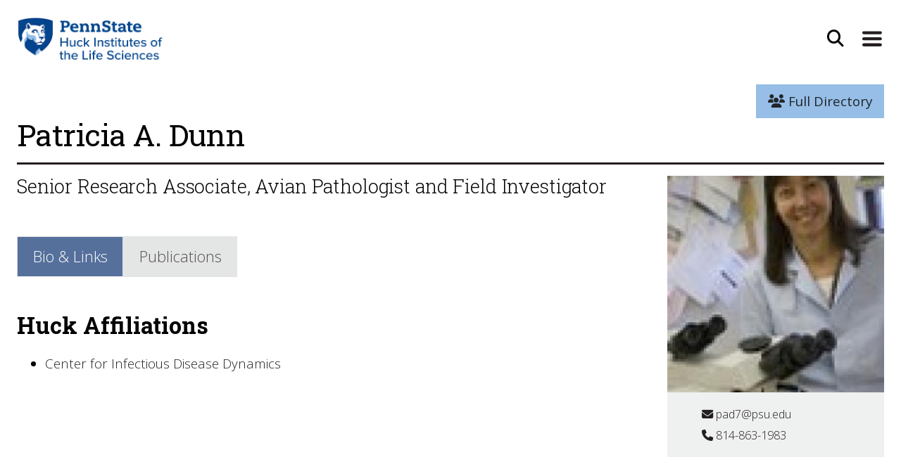

--- FILE ---
content_type: text/html; charset=UTF-8
request_url: https://www.huck.psu.edu/people/patricia-a-dunn
body_size: 13750
content:
<!DOCTYPE html>
<html lang="en" class="support-no-js">
<head>
<meta name="google-site-verification" content="GaOnOxiJ6yJXe0n3_iPKV_5t6RRm1vSmMiRRq28_YEU" />
<meta charset="utf-8">
<meta name="viewport" content="width=device-width, initial-scale=1">
<meta http-equiv="X-UA-Compatible" content="IE=edge">

<title>
            Patricia A. Dunn |
            The Huck Institutes (en-US)
</title>

    <link rel="stylesheet" href="/assets/css/bootstrap-huck-custom-2018-V2.css">
    <link rel="stylesheet" href="/assets/css/bootstrap-huck-custom-2018-V2-addons.css">

    <!--
        <script defer src="/assets/fontawesome-5.2.0/js/solid.min.js"></script>
        <script defer src="/assets/fontawesome-5.2.0/js/brands.min.js"></script>
        <script defer src="/assets/fontawesome-5.2.0/js/fontawesome.min.js" data-search-pseudo-elements></script>
        <link rel="stylesheet" href="https://cdnjs.cloudflare.com/ajax/libs/font-awesome/6.4.0/css/all.min.css" integrity="sha512-iecdLmaskl7CVkqkXNQ/ZH/XLlvWZOJyj7Yy7tcenmpD1ypASozpmT/E0iPtmFIB46ZmdtAc9eNBvH0H/ZpiBw==" crossorigin="anonymous" referrerpolicy="no-referrer" />
    -->

<link rel="stylesheet" href="https://cdnjs.cloudflare.com/ajax/libs/font-awesome/6.4.2/css/all.min.css" integrity="sha512-z3gLpd7yknf1YoNbCzqRKc4qyor8gaKU1qmn+CShxbuBusANI9QpRohGBreCFkKxLhei6S9CQXFEbbKuqLg0DA==" crossorigin="anonymous" referrerpolicy="no-referrer" />

<script src="https://code.jquery.com/jquery-3.2.1.slim.min.js"></script>

<!-- TEST FOR PHOTOSWIPE -->
<link rel="stylesheet" href="https://cdnjs.cloudflare.com/ajax/libs/photoswipe/4.1.1/photoswipe.min.css">
<link rel="stylesheet" href="https://cdnjs.cloudflare.com/ajax/libs/photoswipe/4.1.1/default-skin/default-skin.min.css">


<meta name="twitter:card" content="summary" />

<!-- Description Meta Tags -->
    
<meta property="og:locale" content="en_US" />
<meta property="og:url" content="https://www.huck.psu.edu/people/patricia-a-dunn" />

<!-- Type Meta Tags -->
  <meta property="og:type" content="profile" />


<!-- Title Meta Tags, edits made by LeMaster on 4/28,29/2021 -->
  <meta property="og:title" content="Patricia A. Dunn - The Huck Institutes (en-US)" />
  <meta name="twitter:title" content="Patricia A. Dunn - The Huck Institutes (en-US)" />

<!-- Image Meta Tags, edits made by LeMaster on 4/28,29/2021 -->
  		<meta property="og:image" content="https://www.huck.psu.edu/assets/uploads/background-images/PSU_RGB_2Blues_OpenGraph.jpg">
		<meta property="og:image" content="https://www.huck.psu.edu/assets/uploads/background-images/PSU_RGB_2Blues_OpenGraph.jpg">
  

<!-- Global site tag (gtag.js) - Google Analytics -->
<script async src="https://www.googletagmanager.com/gtag/js?id=UA-2715909-1"></script>
<script>
  window.dataLayer = window.dataLayer || [];
  function gtag(){dataLayer.push(arguments);}
  gtag('js', new Date());

  gtag('config', 'UA-2715909-1');
</script>

</head>

<body>
<a id="skip" class="element-skipnav btn btn-primary" href="#main">Skip to Main Content</a>
<header class="container p-0">
    <nav class="navbar navbar-toggleable-md navbar-light bg-faded pt-3  ">
        <div id="navContainer" class="container-fluid pr-0 pl-3 pb-4 pb-lg-3 ">
            <div class="row w-100">
            <!-- logo wrapper -->
                                    <div class="                                    col-6
                                ">
                                        <a class="" href="/"><img src="/assets/images/huck-logo.png" class="logo-huck" alt="Huck Institute Logo"></a>
                    </div>
                                                                                <!-- search button wrapper -->
                                                        <div class="col-6 d-flex justify-content-end pr-0">
                                                            <button aria-label="Open Site Search" type="button" class="btn btn-universal-search"
                            data-toggle="modal" data-target="#searchModal">
                            <i class="fas fa-search fa-lg"></i></button>
                        <button aria-label="Expand Site Navigation" class="navbar-toggler navbar-toggler-right" type="button" data-toggle="collapse" data-target="#navbarCollapse">
                            <span class="navbar-toggler-icon"></span>
                        </button>
                    </div>
            </div>
         
        </div>
        <!-- added segment request so padding goes to zero only for open nav on homepage -->
        <div class="mx-auto collapse navbar-collapse justify-content-between position-relative " id="navbarCollapse">
            <div class="d-flex justify-content-end">
                <img src="/assets/images/nav-arrow.png" class="nav-pointer" alt="">
            </div>
            <div class="navbar-background-wrap p-3" style="background-color:#efefef">
                <div class="container resources-for-group pl-0">
                    <ul class="list-inline smallResources">
                        <li class="list-inline-item">Resources For:</li>
                        <li class="list-inline-item">
                            <a class="nav-link" href="/resources/students">Students</a>
                        </li>
                        <li class="list-inline-item">
                            <a class="nav-link" href="/resources/postdocs">Postdocs</a>
                        </li>
                        <li class="list-inline-item">
                            <a class="nav-link" href="/resources/faculty">Faculty</a>
                        </li>
                        <li class="list-inline-item">
                            <a class="nav-link" href="/resources/partners">Partners</a>
                        </li>
                        <li class="list-inline-item">
                            <a class="nav-link" href="/resources/alumni">Alumni</a>
                        </li>
                    </ul>
                </div>
                <div class="container position-relative px-0 px-sm-4 mx-auto">
                    <ul class="navbar-nav">
                                                                                    <li class="nav-item">
                            <button aria-label="Expand About Section Menu" class="btn btn-link dropdown-toggle"
                                type="button" data-toggle="dropdown" aria-haspopup="true" aria-expanded="false">About <i
                                    class="fas fa-angle-down fa-lg"></i><i class="fas fa-angle-up fa-lg"></i>
                            </button>
                            <div class="dropdown-menu">
                                                                                                                                                <a class="dropdown-item" href="https://www.huck.psu.edu/about/welcome-video">Welcome Video</a>
                                                                                                                                                                                    <a class="dropdown-item" href="https://www.huck.psu.edu/about/leadership/leadership-overview">Leadership Overview</a>
                                                                                                                                                                                    <a class="dropdown-item" href="https://www.huck.psu.edu/about/vision/mission">Our Purpose</a>
                                                                                                                                                                                    <a class="dropdown-item" href="https://www.huck.psu.edu/about/learn-more/history">Our History</a>
                                                                                                                                                                                    <a class="dropdown-item" href="https://www.huck.psu.edu/about/collaborative-ventures/our-collaborative-ventures">Our Collaborative Ventures</a>
                                                                                                                                                                                    <a class="dropdown-item" href="https://www.huck.psu.edu/about/media-and-creative/our-media-creative-efforts">Our Media and Creative Efforts</a>
                                                                                                                                                                                    <a class="dropdown-item" href="https://www.huck.psu.edu/about/subscribe">Newsletter and Listserv</a>
                                                                                                                                                                                                                                                                                                                                                                                                                                                                                                                                                                                                                                                                                                                                                                                                                                                                                                                                                                                                                                                                                                                                                                                                                                                                                                                                                                                                                                                                                                                                                                                                                                                                                                                                                                                                                                                                                                                                                                                                                                                                                                                                                                                                                                                                                                                                                                                                                                                                                                                                                                                                                                                                                                                                                                                                                                                                                                                                                                                                                                                                                                                                                                                                                                                                                                                                                                                                                                                            <a class="dropdown-item dropdown-see-all" href="/about">See More About</a>
                            </div>
                        </li>
						
						<li class="nav-item">
                            <button aria-label="Expand Research Section Menu" class="btn btn-link dropdown-toggle"
                                type="button" data-toggle="dropdown" aria-haspopup="true" aria-expanded="false">Research <i
                                    class="fas fa-angle-down fa-lg"></i><i class="fas fa-angle-up fa-lg"></i>
                            </button>
                            <div class="dropdown-menu">
                                                                                                                                                                                                                                                                                                                                                                                                                                                                                                                                                                                                                                                                                                                                                                                                                                                                                                        <a class="dropdown-item" href="https://www.huck.psu.edu/research/huck-institutes-strategic-research-priorities">Huck Institutes Strategic Research Priorities</a>
                                                                                                                                                                                    <a class="dropdown-item" href="https://www.huck.psu.edu/research/cssi">Communication, Science, and Society Initiative (CSSI)</a>
                                                                                                                                                                                    <a class="dropdown-item" href="https://www.huck.psu.edu/research/seed-funding-large-proposal-catalysis">Seed Funding &amp; Large Proposal Catalysis</a>
                                                                                                                                                                                                                                                                                                                                                                                                                                                                                                                                                                                                                                                                                                                                                                                                                                                                                                                                                                                                                                                                                                                                                                                                                                                                                                                                                                                                                                                                                                                                                                                                                                                                                                                                                                                                                                                                                                                                                                                                                                                                                                                                                                                                                                                                                                                                                                                                                                                                                                                                                                                                                                                                                                                                                                                                                                                                                                                                                                                                                                                                                                                                    <!-- <a class="dropdown-item dropdown-see-all" href="/research">See More Research</a> -->
                            </div>
                        </li>
						
                        <li class="nav-item">
                            <button aria-label="Expand Graduate Studies Menu" class="btn btn-link dropdown-toggle"
                                type="button" data-toggle="dropdown" aria-haspopup="true" aria-expanded="false">Graduate
                                Programs <i class="fas fa-angle-down fa-lg"></i><i class="fas fa-angle-up fa-lg"></i>
                            </button>
                            <div class="dropdown-menu">
                                                                                                                                                                                                                                                                                                                                                                                                                                                                                                                                                                                                                                                                                                                                                                                                                                                                                                                                                                                                                                                                                                                                                                                                                                <a class="dropdown-item" href="https://www.huck.psu.edu/graduate-programs/bioinformatics-and-genomics">Bioinformatics and Genomics</a>
                                                                                                                                                                                    <a class="dropdown-item" href="https://www.huck.psu.edu/graduate-programs/ecology">Ecology</a>
                                                                                                                                                                                    <a class="dropdown-item" href="https://www.huck.psu.edu/graduate-programs/integrative-and-biomedical-physiology">Integrative and Biomedical Physiology</a>
                                                                                                                                                                                    <a class="dropdown-item" href="https://www.huck.psu.edu/graduate-programs/master-of-biotechnology">Master of Biotechnology</a>
                                                                                                                                                                                    <a class="dropdown-item" href="https://www.huck.psu.edu/graduate-programs/molecular-cellular-and-integrative-biosciences">Molecular, Cellular, and Integrative Biosciences</a>
                                                                                                                                                                                    <a class="dropdown-item" href="https://www.huck.psu.edu/graduate-programs/neuroscience">Neuroscience</a>
                                                                                                                                                                                    <a class="dropdown-item" href="https://www.huck.psu.edu/graduate-programs/plant-biology">Plant Biology</a>
                                                                                                                                                                                    <a class="dropdown-item" href="https://www.huck.psu.edu/graduate-programs/training-grants">Training Grants</a>
                                                                                                                                                                                                                                                                                                                                                                                                                                                                                                                                                                                                                                                                                                                                                                                                                                                                                                                                                                                                                                                                                                                                                                                                                                                                                                                                                                                                                                                                                                                                                                                                                                                                                                                                                                                                                                                                                                                                                                                                                                                                                                                                                                                                                                                                    <a class="dropdown-item dropdown-see-all" href="/graduate-programs">See All Graduate
                                    Programs</a>
                            </div>
                        </li>
						
                        <li class="nav-item">
                            <button aria-label="Expand Institutes and Centers Menu" class="btn btn-link dropdown-toggle"
                                type="button" data-toggle="dropdown" aria-haspopup="true"
                                aria-expanded="false">Institutes &amp; Centers <i class="fas fa-angle-down fa-lg"></i><i
                                    class="fas fa-angle-up fa-lg"></i>
                            </button>
                            <div class="dropdown-menu">
                                                                                                                                                                                                                                                                                                                                                                                                                                                                                                                                                                                                                                                                                                                                                                                                                                                                                                                                                                                                                                                                                                                                                                                                                                                                                                                                                                                                                                                                                                                                                                                                                                                                                                                                                                                                                                                                                                                                                                                                                                                                                                <a class="dropdown-item" href="https://www.huck.psu.edu/institutes-and-centers/center-for-biorenewables">Center for Biorenewables</a>
                                                                                                                                                                                    <a class="dropdown-item" href="https://www.huck.psu.edu/institutes-and-centers/center-for-infectious-disease-dynamics">Center for Infectious Disease Dynamics</a>
                                                                                                                                                                                    <a class="dropdown-item" href="https://www.huck.psu.edu/institutes-and-centers/center-of-excellence-in-industrial-biotechnology">Center of Excellence in Industrial Biotechnology</a>
                                                                                                                                                                                    <a class="dropdown-item" href="https://www.huck.psu.edu/institutes-and-centers/genome-sciences-institute">Genome Sciences Institute</a>
                                                                                                                                                                                    <a class="dropdown-item" href="https://www.huck.psu.edu/institutes-and-centers/insect-biodiversity-center">Insect Biodiversity Center</a>
                                                                                                                                                                                    <a class="dropdown-item" href="https://www.huck.psu.edu/institutes-and-centers/neuroscience-institute">Neuroscience Institute</a>
                                                                                                                                                                                    <a class="dropdown-item" href="https://www.huck.psu.edu/institutes-and-centers/microbiome-center">One Health Microbiome Center</a>
                                                                                                                                                                                    <a class="dropdown-item" href="https://www.huck.psu.edu/institutes-and-centers/plant-institute">Plant Institute</a>
                                                                                                                                                                                                                                                                                                                                                                                                                                                                                                                                                                                                                                                                                                                                                                                                                                                                                                                                                                                                                                                                                                                                                                                                                                                                                                                                                                                                    <a class="dropdown-item dropdown-see-all" href="/institutes-and-centers">See All
                                    Institutes &amp; Centers</a>
                            </div>
                        </li>
						
                        <li class="nav-item">
                            <button aria-label="Expand Core Facilities Menu" class="btn btn-link dropdown-toggle"
                                type="button" data-toggle="dropdown" aria-haspopup="true" aria-expanded="false">Core
                                Facilities <i class="fas fa-angle-down fa-lg"></i><i class="fas fa-angle-up fa-lg"></i>
                            </button>
                            <div class="dropdown-menu">
                                                                                                                                                                                                                                                                                                                                                                                                                                                                                                                                                                                                                                                                                                                                                                                                                                                                                                                                                                                                                                                                                                                                                                                                                                                                                                                                                                                                                                                                                                                                                                                                                                                                                                                                                                                                                                                                                                                                                                                                                                                                                                                                                                                                                                                                                                                                                                                                                                                                                                                                                                                                                                                                                                                                                                                                                                                                                                                                                                <a class="dropdown-item" href="https://www.huck.psu.edu/core-facilities/automated-biological-calorimetry-facility">Biomolecular Interactions Facility</a>
                                                                                                                                                                                    <a class="dropdown-item" href="https://www.huck.psu.edu/core-facilities/cryo-electron-microscopy-facility">Cryo-Electron Microscopy Facility</a>
                                                                                                                                                                                    <a class="dropdown-item" href="https://www.huck.psu.edu/core-facilities/fermentation-facility">CSL Behring Fermentation Facility</a>
                                                                                                                                                                                    <a class="dropdown-item" href="https://www.huck.psu.edu/core-facilities/flow-cytometry-facility">Flow Cytometry Facility</a>
                                                                                                                                                                                    <a class="dropdown-item" href="https://www.huck.psu.edu/core-facilities/genomics-core-facility">Genomics Core Facility</a>
                                                                                                                                                                                    <a class="dropdown-item" href="https://www.huck.psu.edu/core-facilities/high-field-magnetic-resonance-imaging-facility">High-Field Magnetic Resonance Imaging Facility</a>
                                                                                                                                                                                    <a class="dropdown-item" href="https://www.huck.psu.edu/core-facilities/metabolomics-core-facility">Metabolomics Core Facility</a>
                                                                                                                                                                                    <a class="dropdown-item" href="https://www.huck.psu.edu/core-facilities/microscopy-facility">Microscopy Facility</a>
                                                                                                                                                                                    <a class="dropdown-item" href="https://www.huck.psu.edu/core-facilities/proteomics-and-mass-spectrometry-core-facility">Proteomics and Mass Spectrometry Core Facility</a>
                                                                                                                                                                                    <a class="dropdown-item" href="https://www.huck.psu.edu/core-facilities/cell-culture-facility">Sartorius Cell Culture Facility</a>
                                                                                                                                                                                    <a class="dropdown-item" href="https://www.huck.psu.edu/core-facilities/x-ray-crystallography-facility">X-Ray Crystallography and Scattering Facility</a>
                                                                                                                                                                                                            <a class="dropdown-item dropdown-see-all" href="/core-facilities">See All Core
                                    Facilities</a>
                            </div>
                        </li>
						
                        						
                        <li class="nav-item">
                            <button aria-label="Expand Events Menu" class="btn btn-link dropdown-toggle" type="button"
                                data-toggle="dropdown" aria-haspopup="true" aria-expanded="false">Events 
                                <i class="fas fa-angle-down fa-lg"></i><i class="fas fa-angle-up fa-lg"></i>
                            </button>
                            <div class="dropdown-menu">
                                <a class="dropdown-item"
                                    href='/search/eventsResults?keywords="Infectious+Disease+Dynamics+Seminars"'>CIDD
                                    Seminars</a>
                                <a class="dropdown-item"
                                    href='/search/eventsResults?keywords="Distinguished+Lectures+in+Life+Science"'>Huck Distinguished
                                    Lectures in Life Sciences</a>
                                <a class="dropdown-item"
                                    href='/search/eventsResults?keywords="Ecology+Seminars"'>Ecology Seminars</a>
                                <a class="dropdown-item"
                                    href='/search/eventsResults?keywords="Millennium+Science+Café"'>Millennium Science
                                    Café Talks</a>
                                <a class="dropdown-item"
                                    href='/search/eventsResults?keywords="Neuroscience+Seminars"'>Neuroscience
                                    Seminars</a>
                                <a class="dropdown-item"
                                    href='/search/eventsResults?keywords="Plant+Biology+Seminars"'>Plant Biology
                                    Seminars</a>
                                <a class="dropdown-item dropdown-see-all" href="/events">See All Events</a>
                            </div>
                        </li>
						
                        <!-- <li class="nav-item">
                            <a class="nav-link" href="/people">Directory</a>
                        </li> -->
						
                        <li class="nav-item">
                            <a class="nav-link" href="/contact">Contact</a>
                        </li>
                    </ul>
                </div>
            </div>
        </div>
    </nav>
</header>
<!--<form action="https://www.huck.psu.edu/search/results">
    <input type="search" name="keywords" placeholder="Search">
    <input type="submit" value="Go">
</form> Search Modal -->


<div class="modal" id="searchModal" tabindex="-1" role="dialog" aria-labelledby="searchModalHeader" aria-hidden="true">

 <div class="modal-dialog modal-dialog-centered" role="document">


    <div class="modal-content">

  	  <button type="button" class="close" data-dismiss="modal" aria-label="Close">
  	  <i class="fas fa-times"></i>
        </button>


      <div class="modal-body">
       <form class="form-inline my-2 my-lg-0 js-append-around justify-content-center" action="https://www.huck.psu.edu/search/results">
	   <div class="form-group mb-2">
		   <h2 id="searchModalHeader" class="element-invisible">Site Search</h2>
						<input id="search-input" class="form-control" type="search" placeholder="Search the site" aria-label="Search" name="q">


						<button class="btn btn-primary" type="submit">Go</button>
	   </div>
	   </form>
      </div>

    </div>
  </div>
</div><main role="main" id="main">
	
	<!-- Can someone plz move this css to the right place (or delete it)? - Thanks ~ Tyler !!! -->
<style type="text/css" media="screen">
.paper-publications {
	border-bottom: dotted 1px #ccc;
}
a.nav-link.bioTabs:not(:active) {
	background-color: #e4e5e5;
}
a.nav-link.bioTabs:not(:active):hover {
	background-color: #cdcece !important;
}
a.nav-link.bioTabs.active.show {
	border: 1px solid rgba(30, 65, 123, 0);
}
a.nav-link.bioTabs.active.show:hover {
	background-color: rgba(30, 65, 123, 0.75) !important;
}
@media screen and (max-width: 400px) {
	ul.nav.nav-tabs.bioTabs.bio-switcher.justify-content-left.mt-3.pl-0 {
		width: 120% !important;
	}
}
</style>
<main id="main" role="main" class="directory-individual">
	<section class="container">
		<div class="row">
			<div class="col-md-12 pt-2 d-flex flex-row-reverse">
				<nav aria-label="breadcrumb">
					<ol class="breadcrumb">
						<li class="breadcrumb-item" aria-current="page"><a class="btn btn-primary" href="/people"><i
									class="fas fa-users"></i> Full Directory</a></li>
					</ol>
				</nav>
			</div>
		</div>
				<h1>Patricia A. Dunn</h1>
		<div class="clearfix">
			<div class="col-md-9 float-md-left pl-0">
								    <h3 class="mt-0" style="font-weight: lighter;">Senior Research Associate, Avian Pathologist and Field Investigator</h3>
							</div>
			<div class="col-md-3 float-md-right px-0 bio-box">
								    				        <img src="https://www.huck.psu.edu/assets/uploads/staff/_480x480_crop_center-center_100_none/Patricia-A.-Dunn.jpg" class="w-100" alt="Patricia A. Dunn">
				    				
												<ul class="list-group list-group-flush">
										    					
										
					            					<li><a class="contact-email" href="mailto:pad7@psu.edu"><i class="fas fa-envelope"></i>
							    pad7@psu.edu</a></li>
					    					    					        <li><a class="contact-phone" href="tel:814-863-1983"><i class="fas fa-phone"></i>
						    814-863-1983</a></li>
					    										
									</ul>
				
											</div>

									
			<div class="col-md-9 float-md-left pl-0 bio-content">
				<div class="container px-0">
										<ul class="nav nav-tabs bioTabs bio-switcher justify-content-left mt-3 pl-0" role="tablist">
						<li class="nav-item">
							<a class="nav-link bioTabs active" href="#bio" role="tab" data-toggle="tab">Bio &amp;
								Links</a>
						</li>
												<li class="nav-item">
							<a class="nav-link bioTabs" href="#papers" role="tab" data-toggle="tab">Publications</a>
						</li>
																	</ul>
										<div class="tab-content">
						<div role="tabpanel" class="tab-pane active" id="bio">
														
																												
							
																					
							</ul>

							
																												
																					
																						
														<h2>Huck Affiliations</h2>
							<ul class="list-standard">
																<div style="display:none">Center for Infectious Disease Dynamics</div>
								
																
																
																		
																				
											<li data-class="not-ecology"><a href="https://www.huck.psu.edu/institutes-and-centers/center-for-infectious-disease-dynamics">Center for Infectious Disease Dynamics </a></li>
									
										

									
																																																																	</ul>
							
																				</div>

												<div role="tabpanel" class="tab-pane" id="papers">
							
																					
														
							
							
														
																																			
							<h2>Most Recent Publications</h2>
																					
<!-- pubId: 521151 -->
<div class="paper-publications">
	
	            <h4 class="publication-link"><a href="https://journals.sagepub.com/doi/pdf/10.1177/10406387221133782" target="_blank">Identification, 16S rRNA–based characterization, and antimicrobial profile of Gallibacterium isolates from broiler and layer chickens</a></h4>
	
		
    
    <p class="paper-citation">
                        Muhammad Z. Shabbir,
                        Subhashinie Kariyawasam,
                        Traci A. Pierre,
                        Patricia A. Dunn,
                        Eva A. Wallner-Pendleton,
                        Huaguang Lu,
                
                    2023, 
                
        Journal of Veterinary Diagnostic Investigation
        
                    on p. 13-21
            </p>
    <!--
    <p class="paper-citation">
                    Chickens,
                    Sulfathiazole,
                    Poultry,
                    Poultry Pathogens,
                    Broiler Chicken,
                    Layer Chicken,
                    Anti Infective Agents,
                    Broiler Chickens,
                    Gallibacterium,
                    16s Ribosomal Rna,
                    Antibiotic Sensitivity,
                    Cladistics,
                    Ceftiofur,
                    Enrofloxacin,
                    Spectinomycin,
                    Oxytetracycline,
                    Neomycin,
                    Matrix Assisted Laser Desorption Ionization Mass Spectrometry,
                    Clindamycin,
                    Streptomycin,
                    Amoxicillin,
                    Erythromycin,
                    Tetracycline,
                    Agar,
                    Respiratory System,
                    Sulfadimethoxine,
                    Tylosin,
                    Novobiocin,
                    Florfenicol,
                    Pathogens,
                    Trimethoprim/Sulfamethoxazole,
                    Gentamicins,
                    Cultural Characteristics,
                    Mass Spectrometry,
                    23s Ribosomal Rna,
                    Penicillin Resistance,
                    Polymerase Chain Reaction,
                    Minimum Inhibitory Concentration,
                    Antimicrobial Resistance,
                    Therapeutics,
                    Time Of Flight Mass Spectrometry,
                    Rrna Genes,
                    Ribosomal Rna,
                    Cultural Factor,
                    Antimicrobial Susceptibility,
                    Methodology,
                    Gallibacterium Anatis,
                    Gentamicin,
                    Penicillins,
                    Antibiotic Resistance,
                    Disease Control,
                    Lesions (Animal),
                    Monitoring,
                    Nucleotide Sequences,
                    Blood,
                    Phylogeny,
                    Assays,
                    Testing,
                    Variable Response,
                    Chicken,
                    Effective Treatment,
                    Phylogenetic Analysis,
                    Reference Strain,
                    Antimicrobial,
                    Treatment Control,
                    Continuous Monitoring,
                    Respiratory Tract,
                    Penicillin,
                    16s Rrna Gene Sequencing,
                    Genomospecies,
                    Reproductive Tract,
                    Antimicrobial Resistance Mechanisms,
                    Susceptibility Testing,
                    Specific Pcr,
                    Maldi Tof Mass Spectrometry,
            </p>
    -->
</div>
																												
<!-- pubId: 433957 -->
<div class="paper-publications">
	
				<h4>Characterization of Avian Pox in a Ruffed Grouse (Bonasa umbellus) from Pennsylvania</h4>
	
    	
    
    <p class="paper-citation">
                        Corissa A. Robinson,
                        Patricia A. Dunn,
                        Lisa M. Williams,
                        Rebecca L. Poulson,
                        Erica A. Miller,
                        Holly M. Brown,
                        Justin D. Brown,
                
                    2021, 
                
        Avian Diseases
        
                    on p. 453-455
            </p>
    <!--
    <p class="paper-citation">
                    Avipoxvirus,
                    Autopsy,
                    Skin,
                    Leg,
                    Bonasa Umbellus,
                    Avian Pox,
                    Hypertrophy,
                    Fowlpox Virus,
                    Inclusion Bodies,
                    Genes,
                    Birds,
                    Hyperplasia,
                    Inclusion Body,
                    Turkeys,
                    Hard Palate,
                    Forests,
                    Necropsy,
                    Legs,
                    Mucous Membrane,
                    Skin (Animal),
                    Polymerase Chain Reaction,
                    Cytologic Findings,
                    Eastern Wild Turkey,
                    Vacuolar Degeneration,
                    Stippling,
                    Nasopharyngeal Mucosa,
                    Mucosa,
                    Genetic Similarity,
                    Hunters,
                    Palate,
                    Meleagris Gallopavo,
            </p>
    -->
</div>
																												
<!-- pubId: 419714 -->
<div class="paper-publications">
	
	            <h4 class="publication-link"><a href="https://www.frontiersin.org/articles/10.3389/fvets.2021.609126/pdf" target="_blank">A Highly Sensitive and Specific Probe-Based Real-Time PCR for the Detection of Avibacterium paragallinarum in Clinical Samples From Poultry</a></h4>
	
		
    
    <p class="paper-citation">
                         Kuchipudi, Suresh, V,
                        Suresh V. Kuchipudi,
                        Michele Yon,
                        Meera Nair,
                        Meera Surendran Nair,
                        Maurice Byukusenge,
                        Rhiannon Barry,
                        R Nissly,
                        Jen Williams,
                        Traci Pierre,
                        Tammy Mathews,
                        Eva Walner-Pendleton,
                        P Dunn,
                        Denise Barnhart,
                        Sean Loughrey,
                        Sherrill Davison,
                        Dona Kelly,
                        Deepanker Tewari,
                        Bhushan M. Jayarao,
                
                    2021, 
                
        Frontiers in Veterinary Science
        
            </p>
    <!--
    <p class="paper-citation">
                    Poultry,
                    Sampling,
                    A. Paragallinarum,
                    Quantitative Polymerase Chain Reaction,
                    Polymerase Chain Reaction,
                    Real Time Polymerase Chain Reaction,
                    Avibacterium Paragallinarum,
                    Probe Based Real Time Pcr,
                    Genome,
                    Assays,
                    Recn,
                    Pullet,
                    Data Analysis,
                    Whole Genome Sequencing,
                    Respiratory Tract Diseases,
                    Organisms,
                    Proteins,
                    History,
                    Bacterial Infections,
                    Dna Repair,
                    Testing,
                    Gels,
                    Chickens,
                    Hen,
                    Layer Pullets,
                    Secondary Bacterial Infection,
                    Bacteriological Diagnosis,
                    Real Time Pcr Testing,
                    Haemophilus,
                    Infectious Agent,
                    Bacterium Culture,
                    Broiler,
                    Cross Reactivity,
                    Acute Disease,
                    Bacterial Culture,
                    Genomics,
                    Databases ,
                    Pathogens,
                    Infection,
                    Conserved Sequences,
                    Genes,
                    Infections,
                    Conserved Sequence,
                    Pullets,
                    Diagnostic Sensitivity,
                    Avibacterium,
                    Haemophilus Paragallinarum,
                    Coinfection,
                    Cross Reaction,
                    Detection Limit,
                    Laying Hens,
                    Flocks,
                    Disease Outbreaks,
                    Broiler Chickens,
                    Limit Of Detection,
                    Lesions (Animal),
            </p>
    -->
</div>
																																																																																																																
							<div class="panel-collapse collapse" aria-labelledby="recentPubs" id="recentPubs">
																																																																								
<!-- pubId: 274949 -->
<div class="paper-publications">
	
	            <h4 class="publication-link"><a href="https://royalsocietypublishing.org/doi/pdf/10.1098/rsbl.2020.0194" target="_blank">Avian major histocompatibility complex copy number variation is associated with helminth richness.</a></h4>
	
		
    
    <p class="paper-citation">
                        Patricia Dunn,
                        J Gutiérrez,
                        P Dunn,
                
                    2020, 
                
        Biology letters
        
                    on p. 20200194
            </p>
    <!--
    <p class="paper-citation">
            </p>
    -->
</div>
																																
<!-- pubId: 278595 -->
<div class="paper-publications">
	
				<h4>Surveillance for Heterakis spp. in Game Birds and Cage-Free, Floor-Raised Poultry in Pennsylvania</h4>
	
    	
    
    <p class="paper-citation">
                        Denver Greenawalt,
                        Michael J. Yabsley,
                        Lisa Williams,
                        Mary Jo Casalena,
                        Robert Boyd,
                        Erin Debelak,
                        Hanna Wildlicka,
                        Edward Phillips,
                        Eva Wallner-Pendleton,
                        Patricia Dunn,
                        Justin Brown,
                
                    2020, 
                
        Avian Diseases
        
                    on p. 210-215
            </p>
    <!--
    <p class="paper-citation">
                    Poultry,
                    Chickens,
                    Parasites,
                    Cages,
                    Monitoring,
                    Heterakis,
                    Birds,
                    Game Birds,
                    Cage Free,
                    Turkeys,
                    Nematoda,
                    Infection,
                    Bird Diseases,
                    Ducks,
                    Host Specificity,
                    Scolopax Minor,
                    Bonasa Umbellus,
                    Protozoan Infections,
                    Phasianus Colchicus,
                    Infections,
                    Gallinaceous,
                    Chicken Derived,
                    Anas Spp.,
                    Chukar,
                    Domestic Chicken,
                    Chukar Partridge,
                    Alectoris Chukar,
                    Host Range,
                    Histomonas Meleagridis,
                    Sampling,
                    Histomoniasis,
                    Anas,
            </p>
    -->
</div>
																																
<!-- pubId: 280484 -->
<div class="paper-publications">
	
	            <h4 class="publication-link"><a href="https://doi.org/10.1128/mra.00654-20" target="_blank">Complete Genome Sequences of Seven Avibacterium paragallinarum Isolates from Poultry Farms in Pennsylvania, USA</a></h4>
	
		
    
    <p class="paper-citation">
                        Maurice Byukusenge,
                        Ruth Nissly,
                        Lingling Li,
                        Traci Pierre,
                        Tammy Mathews,
                        Eva Wallner-Pendleton,
                        Patricia Dunn,
                        Denise Barnhart,
                        Sean Loughrey,
                        Sherrill Davison,
                        Donna Kelly,
                        Deepanker Tewari,
                        BDeepanker Tewari,
                        Bhushan M. Jayarao,
                        Suresh V. Kuchipudi,
                         Kuchipudi, Suresh, V,
                
                    2020, 
                
        Genome Announcements
        
            </p>
    <!--
    <p class="paper-citation">
                    Avibacterium Paragallinarum,
                    Poultry,
                    Farms,
                    Genome,
                    Infectious Coryza,
                    Industry,
                    Ovum,
                    Chickens,
                    Economics,
                    Growing Chickens,
                    Culling Rate,
            </p>
    -->
</div>
																																
<!-- pubId: 305235 -->
<div class="paper-publications">
	
				<h4>Diseases of the Duck</h4>
	
    	
    
    <p class="paper-citation">
                        Patricia Dunn,
                
                    2019, 
                
        
        
                    on p. 183-186
            </p>
    <!--
    <p class="paper-citation">
            </p>
    -->
</div>
																																
<!-- pubId: 414526 -->
<div class="paper-publications">
	
	            <h4 class="publication-link"><a href="https://academic.oup.com/ve/article-pdf/5/1/vey042/29004638/vey042.pdf" target="_blank">Molecular epidemiology of Marek’s disease virus in central Pennsylvania, USA</a></h4>
	
		
    
    <p class="paper-citation">
                        Andrew S. Bell,
                        David A. Kennedy,
                        Matthew J. Jones,
                        Christopher L. Cairns,
                        Utsav Pandey,
                        Patricia A. Dunn,
                        Moriah L. Szpara,
                        Andrew F. Read,
                
                    2019, 
                
        Virus Evolution
        
            </p>
    <!--
    <p class="paper-citation">
                    Pennsylvania,
                    Molecular Epidemiology,
                    Farms,
                    Gallid Alphaherpesvirus 2,
                    Haplotype,
                    Marek&#039;s Disease Virus,
                    Viruses,
                    Marek Disease,
                    Haplotypes,
                    Virus,
                    Poultry,
                    Marek&#039;s Disease,
                    Backyard Farm,
                    Birds,
                    Cluster Analysis,
                    Multiple Virus,
                    Virus Diversity,
                    Commercial Poultry Farms,
                    High Virulence,
                    Commercial Farms,
                    Poultry Industry,
                    Dust Samples,
                    Genetic Diversity,
                    Spatial Clustering,
                    Polymorphic Markers,
                    Extended Period,
                    Haplotype Diversity,
                    Single Virus,
                    Poultry Farms,
                    Evolutionary Potential,
                    Low Virulence,
                    Cladistics,
                    Genetic Variability,
                    Evolution,
                    Industry,
                    Virulence,
                    Genetic Variation,
                    Dust,
                    Agriculture,
                    Gallid Herpesvirus 2,
                    Disease Outbreaks,
            </p>
    -->
</div>
																																
<!-- pubId: 264864 -->
<div class="paper-publications">
	
				<h4>Molecular epidemiology of Marek’s disease virus in central Pennsylvania, USA</h4>
	
    	
    
    <p class="paper-citation">
                        Andrew Bell,
                        David Kennedy,
                        Matthew Jones,
                        Christopher Cairns,
                        Utsav Pandey,
                        Patricia Dunn,
                        Moriah Szpara,
                        Andrew Read,
                
                    2019, 
                
        Virus Evolution
        
            </p>
    <!--
    <p class="paper-citation">
            </p>
    -->
</div>
																																
<!-- pubId: 59122 -->
<div class="paper-publications">
	
	            <h4 class="publication-link"><a href="https://doi.org/10.1016/j.epidem.2018.01.001" target="_blank">Modeling Marek&#039;s disease virus transmission: A framework for evaluating the impact of farming practices and evolution</a></h4>
	
		
    
    <p class="paper-citation">
                        David A. Kennedy,
                        Patricia A. Dunn,
                        Andrew F. Read,
                
                    2018, 
                
        Epidemics
        
                    on p. 85-95
            </p>
    <!--
    <p class="paper-citation">
                    Viruses,
                    Marek Disease,
                    Farming Practices,
                    Marek&#039;s Disease Virus,
                    Mardivirus,
                    Virus Transmission,
                    Farming Systems,
                    Agriculture,
                    Disease Ecology,
                    Flocks,
                    Pathogens,
                    Ecology,
                    Mathematical Model,
                    Virus,
                    Farms,
                    Evidence,
                    Farm,
                    Mathematical Models,
                    Ecological Models,
                    Viral Shedding,
                    Trajectories,
                    Slaughter,
                    Broiler Chickens,
                    Prediction,
                    Testing,
                    Sanitization,
                    Broiler House,
                    Main Drivers,
                    Future Trajectories,
                    Risk Production,
                    Cleanout,
                    Virus Model,
                    Virus Dynamics,
                    Pathogen Evolution,
                    Disease Mechanisms,
                    Parameter Estimation,
                    Chicken,
                    Model Selection,
                    Maximum Likelihood,
                    Production Loss,
                    Virus Evolution,
                    Shedding Rate,
                    Commercial Broiler,
                    Host Susceptibility,
                    Ecological Mechanism,
                    Theoretical Models,
                    Efficiency,
                    Chickens,
                    Birds,
                    Dust,
                    Virus Diseases,
                    Virus Shedding,
                    Driver,
            </p>
    -->
</div>
																							</div>

							<a class="collapsed view-more btn btn-info mt-3" role="button" data-toggle="collapse"
								href="#recentPubs" aria-expanded="false" aria-controls="recentPubs">View More</a>

														
							<h2>Most-Cited Papers</h2>
																					
<!-- pubId: 27819 -->
<div class="paper-publications">
	
	            <h4 class="publication-link"><a href="https://www.nature.com/articles/srep14727.pdf" target="_blank">Isolation and molecular characterization of newly emerging avian reovirus variants and novel strains in Pennsylvania, USA, 2011-2014</a></h4>
	
		
    
    <p class="paper-citation">
                        Huaguang Lu,
                        Yi Tang,
                        Patricia A. Dunn,
                        Eva A. Wallner-Pendleton,
                        Lin Lin,
                        Eric A. Knoll,
                
                    2015, 
                
        Scientific Reports
        
            </p>
    <!--
    <p class="paper-citation">
                    Avian Orthoreovirus,
                    Molecular Characterization,
                    Pennsylvania,
                    Avian Reovirus,
                    Reoviridae Infections,
                    Vaccines,
                    Field Isolates,
                    Vaccine Strain,
                    Disease Outbreaks,
                    Genotype,
                    Economics,
                    Morbidity,
                    Mortality,
                    Genes,
                    Turkeys,
                    Growth,
                    Growth Disorders,
                    Tenosynovitis,
                    Pericarditis,
                    Poultry,
                    Turkey,
                    Arthritis,
                    Birds,
                    Stunting Syndrome,
                    Economic Loss,
                    Clinical Disease,
                    Broiler,
                    High Morbidity,
                    Gc Gene,
                    Disease Losses,
            </p>
    -->
</div>
																												
<!-- pubId: 40190 -->
<div class="paper-publications">
	
	            <h4 class="publication-link"><a href="https://europepmc.org/articles/pmc6329004?pdf=render" target="_blank">Industry-Wide Surveillance of Marek&#039;s Disease Virus on Commercial Poultry Farms</a></h4>
	
		
    
    <p class="paper-citation">
                        David A. Kennedy,
                        Christopher Cairns,
                        Matthew J. Jones,
                        Andrew S. Bell,
                        Rahel M. Salathé,
                        Susan J. Baigent,
                        Venugopal K. Nair,
                        Patricia A. Dunn,
                        Andrew F. Read,
                
                    2017, 
                
        Avian Diseases
        
                    on p. 153-164
            </p>
    <!--
    <p class="paper-citation">
                    Farms,
                    Poultry,
                    Industry,
                    Viruses,
                    Marek Disease,
                    Marek&#039;s Disease Virus,
                    Mardivirus,
                    Monitoring,
                    Commercial Poultry Farms,
                    Virus,
                    Broiler Chicken,
                    Dust Samples,
                    Prevalence,
                    Dust,
                    Wild Type Virus,
                    Maximum Likelihood Method,
                    Virus Dynamics,
                    Virus Prevalence,
                    Real Time Polymerase Chain Reaction,
                    Sampling,
                    Chickens,
                    Farmhouse,
                    Quantitative Pcr,
                    Pennsylvania,
                    Surveillance Studies,
                    Chicken,
                    Day Of The Year,
                    Herpesvirus,
                    Generalized Linear Mixed Model,
                    Production Facilities,
                    Broiler,
                    Individual Houses,
                    Commercial Eggs,
                    Broiler Breeder,
                    Production Type,
                    Commercial Chickens,
                    Extracted Dna,
                    Bird Age,
                    Broiler Chickens,
                    Birds,
                    Dna,
                    Ovum,
                    Poultry Housing,
                    Quantitative Polymerase Chain Reaction,
                    Vaccines,
                    Egg Production,
                    Autocorrelation,
                    Broiler Breeders,
                    Poultry Production,
                    Poultry Industry,
                    Eggs,
                    Flocks,
                    Costs And Cost Analysis,
                    Polymerase Chain Reaction,
                    Marek Disease Vaccines,
                    Likelihood Functions,
                    Herpesviridae,
            </p>
    -->
</div>
																												
<!-- pubId: 356081 -->
<div class="paper-publications">
	
				<h4>Review of Nonfoodborne Zoonotic and Potentially Zoonotic Poultry Diseases</h4>
	
    	
    
    <p class="paper-citation">
                        Agnes Agunos,
                        F. William Pierson,
                        Bwalya Lungu,
                        Patricia A. Dunn,
                        Nathaniel Tablante,
                
                    2016, 
                
        Avian Diseases
        
                    on p. 553-575
            </p>
    <!--
    <p class="paper-citation">
                    Poultry Diseases,
                    Poultry,
                    Zoonotic,
                    Zoonoses,
                    Zoonosis,
                    Public Health,
                    Methicillin Resistant Staphylococcus Aureus,
                    Veterinary Public Health,
                    Allergen,
                    Infectious Agent,
                    Allergens,
                    Chlamydia,
                    Flocks,
                    Newcastle Disease,
                    Avian Influenza,
                    Zoonotic Transmission,
                    Poultry Workers,
                    Poultry Species,
                    Pathogens,
                    Bird,
                    Avian Influenza Virus,
                    Chlamydiae,
                    History,
                    Systematic Review,
                    Influenza In Birds,
                    Influenza A Virus,
                    North America,
                    Orthomyxoviridae,
                    Systematic Reviews ,
                    Microsporum,
                    Newcastle Disease Virus,
                    West Nile Virus,
                    Mites,
                    Livestock,
                    Health Status,
                    Synthesis,
                    Education,
                    Fungi,
                    Occupational Groups,
                    Population,
                    Economics,
                    Methodology,
                    Viruses,
                    Systematic Review Methods,
                    Health Consequences,
                    Public Health Significance,
                    Synthesis Tool,
                    Poultry Pathogens,
                    Human Case,
                    Potential Interventions,
                    Knowledge Education,
                    Non Occupational,
                    Zoonotic Disease,
                    Exposure History,
                    Species Barrier,
                    Knowledge Synthesis,
                    Horizontal Transmission,
                    Knowledge Translation,
                    Quantitative Synthesis,
                    Microsporum Gallinae,
                    Biosecurity Measures,
                    La Mrsa,
                    Zoonotic Agents,
                    Respiratory Allergens,
                    Viral,
                    Virus,
                    Emerging Infectious Diseases,
                    Clinical Disease,
                    Public Health Risk,
                    Europe,
                    Asia,
                    Epidemiologic,
                    Knowledge Gaps,
                    Clinical Significance,
                    Respiratory Disease,
                    On State Current,
                    Multiple Outcomes,
                    Synthesis Methods,
                    Zoonotic Pathogens,
                    Molecular Study,
                    Economic Burden,
                    Preventive Measures,
                    Intervention Points,
                    Disease Agent,
                    Outcome Assessment (Health Care),
                    Monitoring,
                    Meta Analysis ,
                    Disease Outbreaks,
                    Avian Orthoavulavirus 1,
                    Health Care Outcome Assessment,
                    Industry,
                    Risk Factors,
                    Respiratory Tract Diseases,
                    Translational Medical Research,
                    Meta Analysis,
                    Poultry Industry,
                    Biosecurity,
                    Pathophysiology,
                    Emerging Diseases,
                    Exposure Assessment,
                    Personal Protective Equipment,
                    Erysipelothrix Rhusiopathiae,
                    Erysipelothrix,
                    Ornithonyssus,
            </p>
    -->
</div>
																																																																																																																
							<div class="panel-collapse collapse" aria-labelledby="citedPubs" id="citedPubs">
																																																																								
<!-- pubId: 59122 -->
<div class="paper-publications">
	
	            <h4 class="publication-link"><a href="https://doi.org/10.1016/j.epidem.2018.01.001" target="_blank">Modeling Marek&#039;s disease virus transmission: A framework for evaluating the impact of farming practices and evolution</a></h4>
	
		
    
    <p class="paper-citation">
                        David A. Kennedy,
                        Patricia A. Dunn,
                        Andrew F. Read,
                
                    2018, 
                
        Epidemics
        
                    on p. 85-95
            </p>
    <!--
    <p class="paper-citation">
                    Viruses,
                    Marek Disease,
                    Farming Practices,
                    Marek&#039;s Disease Virus,
                    Mardivirus,
                    Virus Transmission,
                    Farming Systems,
                    Agriculture,
                    Disease Ecology,
                    Flocks,
                    Pathogens,
                    Ecology,
                    Mathematical Model,
                    Virus,
                    Farms,
                    Evidence,
                    Farm,
                    Mathematical Models,
                    Ecological Models,
                    Viral Shedding,
                    Trajectories,
                    Slaughter,
                    Broiler Chickens,
                    Prediction,
                    Testing,
                    Sanitization,
                    Broiler House,
                    Main Drivers,
                    Future Trajectories,
                    Risk Production,
                    Cleanout,
                    Virus Model,
                    Virus Dynamics,
                    Pathogen Evolution,
                    Disease Mechanisms,
                    Parameter Estimation,
                    Chicken,
                    Model Selection,
                    Maximum Likelihood,
                    Production Loss,
                    Virus Evolution,
                    Shedding Rate,
                    Commercial Broiler,
                    Host Susceptibility,
                    Ecological Mechanism,
                    Theoretical Models,
                    Efficiency,
                    Chickens,
                    Birds,
                    Dust,
                    Virus Diseases,
                    Virus Shedding,
                    Driver,
            </p>
    -->
</div>
																																
<!-- pubId: 264873 -->
<div class="paper-publications">
	
	            <h4 class="publication-link"><a href="https://msphere.asm.org/content/msph/1/5/e00132-16.full.pdf" target="_blank">DNA from dust: Comparative genomics of large DNA viruses in field surveillance samples</a></h4>
	
		
    
    <p class="paper-citation">
                        Utsav Pandey,
                        Andrew S. Bell,
                        Daniel W. Renner,
                        David A. Kennedy,
                        Jacob T. Shreve,
                        Chris L. Cairns,
                        Matthew J. Jones,
                        Patricia A. Dunn,
                        Andrew F. Read,
                        Moriah L. Szpara,
                
                    2016, 
                
        mSphere
        
                    on p. e00132--16
            </p>
    <!--
    <p class="paper-citation">
                    Field Surveillance,
                    Dust,
                    Genomics,
                    Genome,
                    Dna,
                    Dna Viruses,
                    Gallid Alphaherpesvirus 2,
                    Dna Virus,
                    Large Dna Virus,
                    Comparative Genomics,
                    Virus,
                    Purifying Selection,
                    Electric Field Induced Strain,
                    Poultry Industry,
                    Virulence,
                    Virus Virulence,
                    Virus Vaccine,
                    Virus Genome,
                    Viruses,
                    Poultry,
                    Industry,
                    Viral Virulence,
                    Enrichment Strategy,
                    Understanding Why,
                    Full Genome,
                    Marek&#039;s Disease Virus,
                    High Quality Genome,
                    Full Genome Sequencing,
                    Genome Wide Variation,
                    Adjacent Fields,
                    Field Sampling,
                    Genome Sequencing,
                    Disease Symptoms,
                    Host Immunity,
                    Ecological Field,
                    Sequence Based,
                    Enhanced Virulence,
                    Clinical Samples,
                    Laboratory Culture,
                    Viral Vaccines,
                    Viral Genome,
                    Disease Outbreaks,
                    Marek Disease,
                    Immunity,
                    Vaccination,
                    Proteins,
                    Vaccines,
            </p>
    -->
</div>
																																
<!-- pubId: 121628 -->
<div class="paper-publications">
	
	            <h4 class="publication-link"><a href="https://europepmc.org/articles/pmc4465502?pdf=render" target="_blank">An observational study of the temporal and spatial patterns of Marek&#039;s-disease-associated leukosis condemnation of young chickens in the United States of America</a></h4>
	
		
    
    <p class="paper-citation">
                        David A. Kennedy,
                        John R. Dunn,
                        Patricia A. Dunn,
                        Andrew F. Read,
                
                    2015, 
                
        Preventive Veterinary Medicine
        
                    on p. 328-335
            </p>
    <!--
    <p class="paper-citation">
                    Chickens,
                    Marek Disease,
                    Epidemiology,
                    Farms,
                    Viruses,
                    Poultry,
                    Leukosis,
                    Observational Studies ,
                    Young Chicken,
                    Observational Studies,
                    Datasets ,
                    Ecology,
                    Birds,
                    Virus Transmission,
                    Autocorrelation,
                    Usda,
                    United States Department Of Agriculture,
                    Spatio Temporal Analysis,
                    Poultry Industry,
                    Industry,
                    Immatures,
                    Degradation,
                    Spatial Analysis,
                    Methodology,
                    Mandatory Inspections,
                    Farm Practices,
                    Seasonal Trend Decomposition,
            </p>
    -->
</div>
																																
<!-- pubId: 419714 -->
<div class="paper-publications">
	
	            <h4 class="publication-link"><a href="https://www.frontiersin.org/articles/10.3389/fvets.2021.609126/pdf" target="_blank">A Highly Sensitive and Specific Probe-Based Real-Time PCR for the Detection of Avibacterium paragallinarum in Clinical Samples From Poultry</a></h4>
	
		
    
    <p class="paper-citation">
                         Kuchipudi, Suresh, V,
                        Suresh V. Kuchipudi,
                        Michele Yon,
                        Meera Nair,
                        Meera Surendran Nair,
                        Maurice Byukusenge,
                        Rhiannon Barry,
                        R Nissly,
                        Jen Williams,
                        Traci Pierre,
                        Tammy Mathews,
                        Eva Walner-Pendleton,
                        P Dunn,
                        Denise Barnhart,
                        Sean Loughrey,
                        Sherrill Davison,
                        Dona Kelly,
                        Deepanker Tewari,
                        Bhushan M. Jayarao,
                
                    2021, 
                
        Frontiers in Veterinary Science
        
            </p>
    <!--
    <p class="paper-citation">
                    Poultry,
                    Sampling,
                    A. Paragallinarum,
                    Quantitative Polymerase Chain Reaction,
                    Polymerase Chain Reaction,
                    Real Time Polymerase Chain Reaction,
                    Avibacterium Paragallinarum,
                    Probe Based Real Time Pcr,
                    Genome,
                    Assays,
                    Recn,
                    Pullet,
                    Data Analysis,
                    Whole Genome Sequencing,
                    Respiratory Tract Diseases,
                    Organisms,
                    Proteins,
                    History,
                    Bacterial Infections,
                    Dna Repair,
                    Testing,
                    Gels,
                    Chickens,
                    Hen,
                    Layer Pullets,
                    Secondary Bacterial Infection,
                    Bacteriological Diagnosis,
                    Real Time Pcr Testing,
                    Haemophilus,
                    Infectious Agent,
                    Bacterium Culture,
                    Broiler,
                    Cross Reactivity,
                    Acute Disease,
                    Bacterial Culture,
                    Genomics,
                    Databases ,
                    Pathogens,
                    Infection,
                    Conserved Sequences,
                    Genes,
                    Infections,
                    Conserved Sequence,
                    Pullets,
                    Diagnostic Sensitivity,
                    Avibacterium,
                    Haemophilus Paragallinarum,
                    Coinfection,
                    Cross Reaction,
                    Detection Limit,
                    Laying Hens,
                    Flocks,
                    Disease Outbreaks,
                    Broiler Chickens,
                    Limit Of Detection,
                    Lesions (Animal),
            </p>
    -->
</div>
																																
<!-- pubId: 414526 -->
<div class="paper-publications">
	
	            <h4 class="publication-link"><a href="https://academic.oup.com/ve/article-pdf/5/1/vey042/29004638/vey042.pdf" target="_blank">Molecular epidemiology of Marek’s disease virus in central Pennsylvania, USA</a></h4>
	
		
    
    <p class="paper-citation">
                        Andrew S. Bell,
                        David A. Kennedy,
                        Matthew J. Jones,
                        Christopher L. Cairns,
                        Utsav Pandey,
                        Patricia A. Dunn,
                        Moriah L. Szpara,
                        Andrew F. Read,
                
                    2019, 
                
        Virus Evolution
        
            </p>
    <!--
    <p class="paper-citation">
                    Pennsylvania,
                    Molecular Epidemiology,
                    Farms,
                    Gallid Alphaherpesvirus 2,
                    Haplotype,
                    Marek&#039;s Disease Virus,
                    Viruses,
                    Marek Disease,
                    Haplotypes,
                    Virus,
                    Poultry,
                    Marek&#039;s Disease,
                    Backyard Farm,
                    Birds,
                    Cluster Analysis,
                    Multiple Virus,
                    Virus Diversity,
                    Commercial Poultry Farms,
                    High Virulence,
                    Commercial Farms,
                    Poultry Industry,
                    Dust Samples,
                    Genetic Diversity,
                    Spatial Clustering,
                    Polymorphic Markers,
                    Extended Period,
                    Haplotype Diversity,
                    Single Virus,
                    Poultry Farms,
                    Evolutionary Potential,
                    Low Virulence,
                    Cladistics,
                    Genetic Variability,
                    Evolution,
                    Industry,
                    Virulence,
                    Genetic Variation,
                    Dust,
                    Agriculture,
                    Gallid Herpesvirus 2,
                    Disease Outbreaks,
            </p>
    -->
</div>
																																
<!-- pubId: 280484 -->
<div class="paper-publications">
	
	            <h4 class="publication-link"><a href="https://doi.org/10.1128/mra.00654-20" target="_blank">Complete Genome Sequences of Seven Avibacterium paragallinarum Isolates from Poultry Farms in Pennsylvania, USA</a></h4>
	
		
    
    <p class="paper-citation">
                        Maurice Byukusenge,
                        Ruth Nissly,
                        Lingling Li,
                        Traci Pierre,
                        Tammy Mathews,
                        Eva Wallner-Pendleton,
                        Patricia Dunn,
                        Denise Barnhart,
                        Sean Loughrey,
                        Sherrill Davison,
                        Donna Kelly,
                        Deepanker Tewari,
                        BDeepanker Tewari,
                        Bhushan M. Jayarao,
                        Suresh V. Kuchipudi,
                         Kuchipudi, Suresh, V,
                
                    2020, 
                
        Genome Announcements
        
            </p>
    <!--
    <p class="paper-citation">
                    Avibacterium Paragallinarum,
                    Poultry,
                    Farms,
                    Genome,
                    Infectious Coryza,
                    Industry,
                    Ovum,
                    Chickens,
                    Economics,
                    Growing Chickens,
                    Culling Rate,
            </p>
    -->
</div>
																																
<!-- pubId: 521151 -->
<div class="paper-publications">
	
	            <h4 class="publication-link"><a href="https://journals.sagepub.com/doi/pdf/10.1177/10406387221133782" target="_blank">Identification, 16S rRNA–based characterization, and antimicrobial profile of Gallibacterium isolates from broiler and layer chickens</a></h4>
	
		
    
    <p class="paper-citation">
                        Muhammad Z. Shabbir,
                        Subhashinie Kariyawasam,
                        Traci A. Pierre,
                        Patricia A. Dunn,
                        Eva A. Wallner-Pendleton,
                        Huaguang Lu,
                
                    2023, 
                
        Journal of Veterinary Diagnostic Investigation
        
                    on p. 13-21
            </p>
    <!--
    <p class="paper-citation">
                    Chickens,
                    Sulfathiazole,
                    Poultry,
                    Poultry Pathogens,
                    Broiler Chicken,
                    Layer Chicken,
                    Anti Infective Agents,
                    Broiler Chickens,
                    Gallibacterium,
                    16s Ribosomal Rna,
                    Antibiotic Sensitivity,
                    Cladistics,
                    Ceftiofur,
                    Enrofloxacin,
                    Spectinomycin,
                    Oxytetracycline,
                    Neomycin,
                    Matrix Assisted Laser Desorption Ionization Mass Spectrometry,
                    Clindamycin,
                    Streptomycin,
                    Amoxicillin,
                    Erythromycin,
                    Tetracycline,
                    Agar,
                    Respiratory System,
                    Sulfadimethoxine,
                    Tylosin,
                    Novobiocin,
                    Florfenicol,
                    Pathogens,
                    Trimethoprim/Sulfamethoxazole,
                    Gentamicins,
                    Cultural Characteristics,
                    Mass Spectrometry,
                    23s Ribosomal Rna,
                    Penicillin Resistance,
                    Polymerase Chain Reaction,
                    Minimum Inhibitory Concentration,
                    Antimicrobial Resistance,
                    Therapeutics,
                    Time Of Flight Mass Spectrometry,
                    Rrna Genes,
                    Ribosomal Rna,
                    Cultural Factor,
                    Antimicrobial Susceptibility,
                    Methodology,
                    Gallibacterium Anatis,
                    Gentamicin,
                    Penicillins,
                    Antibiotic Resistance,
                    Disease Control,
                    Lesions (Animal),
                    Monitoring,
                    Nucleotide Sequences,
                    Blood,
                    Phylogeny,
                    Assays,
                    Testing,
                    Variable Response,
                    Chicken,
                    Effective Treatment,
                    Phylogenetic Analysis,
                    Reference Strain,
                    Antimicrobial,
                    Treatment Control,
                    Continuous Monitoring,
                    Respiratory Tract,
                    Penicillin,
                    16s Rrna Gene Sequencing,
                    Genomospecies,
                    Reproductive Tract,
                    Antimicrobial Resistance Mechanisms,
                    Susceptibility Testing,
                    Specific Pcr,
                    Maldi Tof Mass Spectrometry,
            </p>
    -->
</div>
																							</div>

							<a class="collapsed view-more btn btn-info mt-3" role="button" data-toggle="collapse"
								href="#citedPubs" aria-expanded="false" aria-controls="citedPubs">View More</a>

																											</div>

												<div role="tabpanel" class="tab-pane fade" id="news">
																												
													</div>
					</div>
				</div>
			</div>
	</section>

</main>
<footer class="container-fluid text-white py-3">
	<div class="container px-0">
		
<!-- LeMASTER 7/7/2020, updated 8/17/2020 -->
	<button onclick="fnTopOfPage()" id="btnBackToTop" title="Back to Top"><font size="+3">^</font><br>TOP</button>
	<script>
		var mybutton = document.getElementById("btnBackToTop");

		window.onscroll = function() {fnAppearOnScroll()};

		function fnAppearOnScroll() {
		  if (document.body.scrollTop > 300 || document.documentElement.scrollTop > 300) {
			mybutton.style.display = "block";
		  } else {
			mybutton.style.display = "none";
		  }
		}

		function fnTopOfPage() {
		  document.body.scrollTop = 0;
		  document.documentElement.scrollTop = 0;
		}
	</script>			
		
<div class="row">
	<div class="col text-center text-md-left">
 	&nbsp;

	<div class="row">
		<div class="col-md-6">
			<h4 class="mb-2"><a href="/about/subscribe">Subscribe to Our Newsletter</a></h4>
		</div>

		<div class="col-md-6">
			<aside class="icons-social-media ml-0 mt-2 d-md-flex justify-content-md-end">
				<ul class="list-inline">
					<li><a href="https://www.flickr.com/photos/huckinstitutes/" target="_blank"><i class="fab fa-flickr fa-2x"></i><span>Flickr</span></a></li>
					<li><a href="https://www.linkedin.com/company/huck-institutes-of-the-life-sciences/" target="_blank"><i class="fab fa-linkedin-in fa-2x"></i><span>LinkedIn</span></a></li>
					<!-- <li><a href="https://www.tiktok.com/@huckinstitutes" target="_blank"><i class="fa-brands fa-tiktok fa-2x"></i><span>TikTok</span></a></li> -->
					<li><a href="https://www.youtube.com/channel/UCZWsGu0XPmpg0hs7etQLcfQ" target="_blank"><i class="fab fa-youtube fa-2x"></i><span>YouTube</span></a></li>
					<li><a href="https://www.facebook.com/huckinstitutes/" target="_blank"><i class="fab fa-facebook-f fa-2x"></i><span>Facebook</span></a></li>
					<li><a href="https://www.instagram.com/huckinstitutes/" target="_blank"><i class="fab fa-instagram fa-2x"></i><span>Instagram</span></a></li>	
					<li><a href="https://twitter.com/huckinstitutes" target="_blank"><i class="fab fa-x-twitter fa-2x"></i><span>Twitter</span></a></li>
				</ul>
			</aside>
		</div>
	</div>

	<ul class="footer-actions list-inline list-inline-dividers">
		<li class="list-inline-item"><a href="/contact">Contact</a></li>	
		<li class="list-inline-item"><a href="/people">Directory</a></li>
		<li class="list-inline-item"><a href="/resources/alumni/giving-to-the-huck">Donate</a></li>
		<li class="list-inline-item"><a href="/about/careers">Careers</a></li>
		<li class="list-inline-item"><a href="https://www.psu.edu/accessibilitystatement" target="_blank">Accessibility</a></li>
		<li class="list-inline-item"><a href="/admin">Login</a></li>
			<!-- This is the important part -->
				</ul>


	<ul class="copyright list-inline list-inline-dividers accessible-light-gray">
		<li class="list-inline-item">Copyright © <span>2026</span> <a href="https://www.psu.edu/" target="_blank">The Pennsylvania State University</a></li>
		<li class="list-inline-item"><a href="http://www.psu.edu/legal-statements" target="_blank">Privacy &amp; Legal statements</a></li>
	</ul>

		</div>
   </div>
	</div>
</footer>
<!-- JS Files -->

<script src="/assets/bootstrap/dist/js/bootstrap.bundle.js"></script>
<script src="/assets/offcanvas/js/modernizr.js"></script>
<script src="/assets/offcanvas/js/js-offcanvas.pkgd.js"></script>
<!-- Custom scripts -->
<script src="/assets/js/scripts.js?v=10"></script>

  <script src="/assets/js/jquery.bcSwipe.min.js"></script>
  <script>
    $('.carousel').bcSwipe({ threshold: 50 });
  </script>

<!-- register formie forms -->
<!-- polyfill for fetch and promise -->
<script src="https://cdnjs.cloudflare.com/polyfill/v3/polyfill.min.js?features=fetch,Promise"></script>

<!-- register formie forms -->

</body>
</html>
